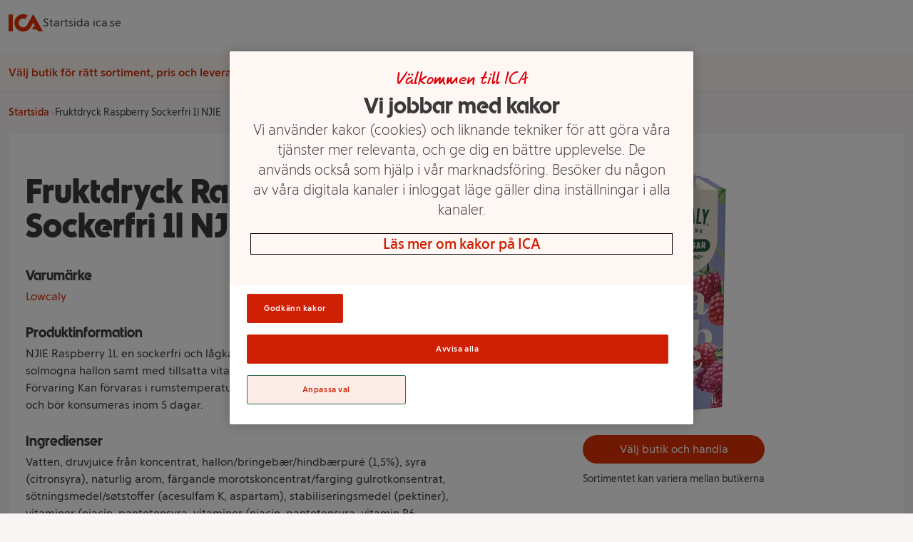

--- FILE ---
content_type: text/html
request_url: https://handla.ica.se/produkt/2038956
body_size: 55793
content:
<!DOCTYPE html><html lang="sv"> <head><meta charset="UTF-8"><meta name="viewport" content="width=device-width"><meta name="description" content="NJIE Raspberry 1L en sockerfri och lågkaloridryck med frisk och söt smak av solmogna hallon samt med tillsatta vitaminer.


Användning

Serveras kyld.


F..."><meta property="og:title" content="Fruktdryck Raspberry Sockerfri 1l NJIE | Handla mat online från din lokala ICA-butik"><meta property="og:description" content="NJIE Raspberry 1L en sockerfri och lågkaloridryck med frisk och söt smak av solmogna hallon samt med tillsatta vitaminer.


Användning

Serveras kyld.


F..."><meta property="og:url" content="https://handla.ica.se/produkt/2038956"><meta property="og:type" content="Article"><meta property="og:site_name" content="Handla mat online från din lokala ICA-butik"><meta property="og:image" content="https://assets.icanet.se/image/upload/cs_srgb/t_product_large_2x_v1/cpryuuinwpngmtoxhmic.webp"><link rel="icon" type="image/svg+xml" href="/favicon.png"><link rel="preconnect" href="https://assets.icanet.se"><link rel="preload" href="https://handla.ica.se/app/store/0.1.257617/store-selector-app.css" as="style" onload="this.onload=null;this.rel='stylesheet'"><link rel="preload" href="https://assets.icanet.se/raw/upload/fonts/ica-atoms/ICAText_Ny/ICATextNy-Regular.woff2" as="font" type="font/woff2" crossorigin><link rel="preload" href="https://assets.icanet.se/raw/upload/fonts/ica-atoms/ICARubrik_V2/ICARubrik-Bold.woff2" as="font" type="font/woff2" crossorigin><link rel="preload" href="https://assets.icanet.se/raw/upload/fonts/ica-atoms/ICAText_Ny/ICATextNy-Bold.woff2" as="font" type="font/woff2" crossorigin><link rel="preload" href="https://assets.icanet.se/raw/upload/fonts/ica-atoms/ICARubrik_V2/ICARubrik-Black.woff2" as="font" type="font/woff2" crossorigin><script>
      function OptanonWrapper() {
        window.dispatchEvent(new Event("OptanonWindowReady"))

        window.Optanon.OnConsentChanged(function() {
          window.dispatchEvent(new Event("OptanonConsentChanged"))
        })
      }
    </script><link rel="preconnect" href="https://dev.visualwebsiteoptimizer.com"><script type="text/javascript" id="vwoCode">
      let vwoReady = false
      const cookieObj = new URLSearchParams(document.cookie.replace(/; /g, "&"))

      const getCookie = (cookieName) => {
        return cookieObj.get(cookieName) || undefined
      }

      const OptanonActive = getCookie("OptanonAlertBoxClosed")

      const runVwoCode = () => {
        if (vwoReady) return
        if (!window._vwo_code) var account_id=864252, version=2.1, settings_tolerance=2000, hide_element='body', hide_element_style = 'opacity:0 !important;filter:alpha(opacity=0) !important;background:none !important;transition:none !important;', f=false,w=window,d=document,v=d.querySelector('#vwoCode'),cK='_vwo_'+account_id+'_settings',cc={};try{var c=JSON.parse(localStorage.getItem('_vwo_'+account_id+'_config'));cc=c&&typeof c==='object'?c:{}}catch(e){}var stT=cc.stT==='session'?w.sessionStorage:w.localStorage;code={nonce:v&&v.nonce,library_tolerance:function(){return typeof library_tolerance!=='undefined'?library_tolerance:undefined},settings_tolerance:function(){return cc.sT||settings_tolerance},hide_element_style:function(){return'{'+(cc.hES||hide_element_style)+'}'},hide_element:function(){if(performance.getEntriesByName('first-contentful-paint')[0]){return''}return typeof cc.hE==='string'?cc.hE:hide_element},getVersion:function(){return version},finish:function(e){if(!f){f=true;var t=d.getElementById('_vis_opt_path_hides');if(t)t.parentNode.removeChild(t);if(e)(new Image).src='https://dev.visualwebsiteoptimizer.com/ee.gif?a='+account_id+e}},finished:function(){return f},addScript:function(e){var t=d.createElement('script');t.type='text/javascript';if(e.src){t.src=e.src}else{t.text=e.text}v&&t.setAttribute('nonce',v.nonce);d.getElementsByTagName('head')[0].appendChild(t)},load:function(e,t){var n=this.getSettings(),i=d.createElement('script'),r=this;t=t||{};if(n){i.textContent=n;d.getElementsByTagName('head')[0].appendChild(i);if(!w.VWO||VWO.caE){stT.removeItem(cK);r.load(e)}}else{var o=new XMLHttpRequest;o.open('GET',e,true);o.withCredentials=!t.dSC;o.responseType=t.responseType||'text';o.onload=function(){if(t.onloadCb){return t.onloadCb(o,e)}if(o.status===200||o.status===304){_vwo_code.addScript({text:o.responseText})}else{_vwo_code.finish('&e=loading_failure:'+e)}};o.onerror=function(){if(t.onerrorCb){return t.onerrorCb(e)}_vwo_code.finish('&e=loading_failure:'+e)};o.send()}},getSettings:function(){try{var e=stT.getItem(cK);if(!e){return}e=JSON.parse(e);if(Date.now()>e.e){stT.removeItem(cK);return}return e.s}catch(e){return}},init:function(){if(d.URL.indexOf('__vwo_disable__')>-1)return;var e=this.settings_tolerance();w._vwo_settings_timer=setTimeout(function(){_vwo_code.finish();stT.removeItem(cK)},e);var t;if(this.hide_element()!=='body'){t=d.createElement('style');var n=this.hide_element(),i=n?n+this.hide_element_style():'',r=d.getElementsByTagName('head')[0];t.setAttribute('id','_vis_opt_path_hides');v&&t.setAttribute('nonce',v.nonce);t.setAttribute('type','text/css');if(t.styleSheet)t.styleSheet.cssText=i;else t.appendChild(d.createTextNode(i));r.appendChild(t)}else{t=d.getElementsByTagName('head')[0];var i=d.createElement('div');i.style.cssText='z-index: 2147483647 !important;position: fixed !important;left: 0 !important;top: 0 !important;width: 100% !important;height: 100% !important;background: white !important;display: block !important;';i.setAttribute('id','_vis_opt_path_hides');i.classList.add('_vis_hide_layer');t.parentNode.insertBefore(i,t.nextSibling)}var o=window._vis_opt_url||d.URL,s='https://dev.visualwebsiteoptimizer.com/j.php?a='+account_id+'&u='+encodeURIComponent(o)+'&vn='+version;if(w.location.search.indexOf('_vwo_xhr')!==-1){this.addScript({src:s})}else{this.load(s+'&x=true')}}};w._vwo_code=code;code.init()
        vwoReady = true
      }

      if (OptanonActive) {
        runVwoCode()
      } else {
        window.addEventListener("OptanonConsentChanged", runVwoCode)
      }
    </script><title>Fruktdryck Raspberry Sockerfri 1l NJIE | Handla mat online från din lokala ICA-butik</title><style>*,:before,:after{box-sizing:border-box;border-width:0;border-style:solid;border-color:#e5e7eb}:before,:after{--tw-content: ""}html{line-height:1.5;-webkit-text-size-adjust:100%;-moz-tab-size:4;-o-tab-size:4;tab-size:4;font-family:ICA Text Ny,ui-sans-serif,system-ui,-apple-system,BlinkMacSystemFont,Segoe UI,Roboto,Helvetica Neue,Arial,Noto Sans,sans-serif,"Apple Color Emoji","Segoe UI Emoji",Segoe UI Symbol,"Noto Color Emoji";font-feature-settings:normal}body{margin:0;line-height:inherit}hr{height:0;color:inherit;border-top-width:1px}abbr:where([title]){-webkit-text-decoration:underline dotted;text-decoration:underline dotted}h1,h2,h3,h4,h5,h6{font-size:inherit;font-weight:inherit}a{color:inherit;text-decoration:inherit}b,strong{font-weight:bolder}code,kbd,samp,pre{font-family:ui-monospace,SFMono-Regular,Menlo,Monaco,Consolas,Liberation Mono,Courier New,monospace;font-size:1em}small{font-size:80%}sub,sup{font-size:75%;line-height:0;position:relative;vertical-align:baseline}sub{bottom:-.25em}sup{top:-.5em}table{text-indent:0;border-color:inherit;border-collapse:collapse}button,input,optgroup,select,textarea{font-family:inherit;font-size:100%;font-weight:inherit;line-height:inherit;color:inherit;margin:0;padding:0}button,select{text-transform:none}button,[type=button],[type=reset],[type=submit]{-webkit-appearance:button;background-color:transparent;background-image:none}:-moz-focusring{outline:auto}:-moz-ui-invalid{box-shadow:none}progress{vertical-align:baseline}::-webkit-inner-spin-button,::-webkit-outer-spin-button{height:auto}[type=search]{-webkit-appearance:textfield;outline-offset:-2px}::-webkit-search-decoration{-webkit-appearance:none}::-webkit-file-upload-button{-webkit-appearance:button;font:inherit}summary{display:list-item}blockquote,dl,dd,h1,h2,h3,h4,h5,h6,hr,figure,p,pre{margin:0}fieldset{margin:0;padding:0}legend{padding:0}ol,ul,menu{list-style:none;margin:0;padding:0}textarea{resize:vertical}input::-moz-placeholder,textarea::-moz-placeholder{opacity:1;color:#9ca3af}input::placeholder,textarea::placeholder{opacity:1;color:#9ca3af}button,[role=button]{cursor:pointer}:disabled{cursor:default}img,svg,video,canvas,audio,iframe,embed,object{display:block;vertical-align:middle}img,video{max-width:100%;height:auto}[hidden]{display:none}*,:before,:after{--tw-border-spacing-x: 0;--tw-border-spacing-y: 0;--tw-translate-x: 0;--tw-translate-y: 0;--tw-rotate: 0;--tw-skew-x: 0;--tw-skew-y: 0;--tw-scale-x: 1;--tw-scale-y: 1;--tw-pan-x: ;--tw-pan-y: ;--tw-pinch-zoom: ;--tw-scroll-snap-strictness: proximity;--tw-ordinal: ;--tw-slashed-zero: ;--tw-numeric-figure: ;--tw-numeric-spacing: ;--tw-numeric-fraction: ;--tw-ring-inset: ;--tw-ring-offset-width: 0px;--tw-ring-offset-color: #fff;--tw-ring-color: rgb(59 130 246 / .5);--tw-ring-offset-shadow: 0 0 #0000;--tw-ring-shadow: 0 0 #0000;--tw-shadow: 0 0 #0000;--tw-shadow-colored: 0 0 #0000;--tw-blur: ;--tw-brightness: ;--tw-contrast: ;--tw-grayscale: ;--tw-hue-rotate: ;--tw-invert: ;--tw-saturate: ;--tw-sepia: ;--tw-drop-shadow: ;--tw-backdrop-blur: ;--tw-backdrop-brightness: ;--tw-backdrop-contrast: ;--tw-backdrop-grayscale: ;--tw-backdrop-hue-rotate: ;--tw-backdrop-invert: ;--tw-backdrop-opacity: ;--tw-backdrop-saturate: ;--tw-backdrop-sepia: }::backdrop{--tw-border-spacing-x: 0;--tw-border-spacing-y: 0;--tw-translate-x: 0;--tw-translate-y: 0;--tw-rotate: 0;--tw-skew-x: 0;--tw-skew-y: 0;--tw-scale-x: 1;--tw-scale-y: 1;--tw-pan-x: ;--tw-pan-y: ;--tw-pinch-zoom: ;--tw-scroll-snap-strictness: proximity;--tw-ordinal: ;--tw-slashed-zero: ;--tw-numeric-figure: ;--tw-numeric-spacing: ;--tw-numeric-fraction: ;--tw-ring-inset: ;--tw-ring-offset-width: 0px;--tw-ring-offset-color: #fff;--tw-ring-color: rgb(59 130 246 / .5);--tw-ring-offset-shadow: 0 0 #0000;--tw-ring-shadow: 0 0 #0000;--tw-shadow: 0 0 #0000;--tw-shadow-colored: 0 0 #0000;--tw-blur: ;--tw-brightness: ;--tw-contrast: ;--tw-grayscale: ;--tw-hue-rotate: ;--tw-invert: ;--tw-saturate: ;--tw-sepia: ;--tw-drop-shadow: ;--tw-backdrop-blur: ;--tw-backdrop-brightness: ;--tw-backdrop-contrast: ;--tw-backdrop-grayscale: ;--tw-backdrop-hue-rotate: ;--tw-backdrop-invert: ;--tw-backdrop-opacity: ;--tw-backdrop-saturate: ;--tw-backdrop-sepia: }.container{width:100%}@media(min-width:640px){.container{max-width:640px}}@media(min-width:768px){.container{max-width:768px}}@media(min-width:1024px){.container{max-width:1024px}}@media(min-width:1280px){.container{max-width:1280px}}@media(min-width:1536px){.container{max-width:1536px}}.static{position:static}.fixed{position:fixed}.absolute{position:absolute}.relative{position:relative}.sticky{position:sticky}.inset-0{inset:0}.-top-2{top:-.5rem}.bottom-0{bottom:0}.left-0{left:0}.right-3{right:.75rem}.top-0{top:0}.top-full{top:100%}.z-10{z-index:10}.z-\[4\]{z-index:4}.order-1{order:1}.order-2{order:2}.col-span-12{grid-column:span 12 / span 12}.col-span-4{grid-column:span 4 / span 4}.mx-auto{margin-left:auto;margin-right:auto}.mb-0{margin-bottom:0}.mb-0\.5{margin-bottom:.125rem}.mb-1{margin-bottom:.25rem}.mb-1\.5{margin-bottom:.375rem}.mb-2{margin-bottom:.5rem}.mb-3{margin-bottom:.75rem}.mb-4{margin-bottom:1rem}.mb-5{margin-bottom:1.25rem}.mb-6{margin-bottom:1.5rem}.ml-2{margin-left:.5rem}.mt-0{margin-top:0}.mt-0\.5{margin-top:.125rem}.mt-2{margin-top:.5rem}.mt-3{margin-top:.75rem}.block{display:block}.inline-block{display:inline-block}.flex{display:flex}.inline-flex{display:inline-flex}.grid{display:grid}.hidden{display:none}.h-12{height:3rem}.h-2{height:.5rem}.h-3{height:.75rem}.h-4{height:1rem}.h-5{height:1.25rem}.h-8{height:2rem}.h-\[52px\]{height:52px}.h-\[70px\]{height:70px}.h-full{height:100%}.max-h-80{max-height:20rem}.min-h-\[4\.5rem\]{min-height:4.5rem}.min-h-\[7rem\]{min-height:7rem}.w-12{width:3rem}.w-2{width:.5rem}.w-4{width:1rem}.w-5{width:1.25rem}.w-8{width:2rem}.w-\[60\%\]{width:60%}.w-\[70px\]{width:70px}.w-full{width:100%}.min-w-\[100px\]{min-width:100px}.min-w-\[50\%\]{min-width:50%}.max-w-\[115px\]{max-width:115px}.max-w-\[240px\]{max-width:240px}.max-w-xl{max-width:36rem}.rotate-90{--tw-rotate: 90deg;transform:translate(var(--tw-translate-x),var(--tw-translate-y)) rotate(var(--tw-rotate)) skew(var(--tw-skew-x)) skewY(var(--tw-skew-y)) scaleX(var(--tw-scale-x)) scaleY(var(--tw-scale-y))}.transform{transform:translate(var(--tw-translate-x),var(--tw-translate-y)) rotate(var(--tw-rotate)) skew(var(--tw-skew-x)) skewY(var(--tw-skew-y)) scaleX(var(--tw-scale-x)) scaleY(var(--tw-scale-y))}.cursor-pointer{cursor:pointer}.resize{resize:both}.grid-cols-10{grid-template-columns:repeat(10,minmax(0,1fr))}.grid-cols-12{grid-template-columns:repeat(12,minmax(0,1fr))}.grid-cols-2{grid-template-columns:repeat(2,minmax(0,1fr))}.flex-col{flex-direction:column}.flex-wrap{flex-wrap:wrap}.flex-nowrap{flex-wrap:nowrap}.items-center{align-items:center}.justify-start{justify-content:flex-start}.justify-end{justify-content:flex-end}.justify-center{justify-content:center}.justify-between{justify-content:space-between}.gap-1{gap:.25rem}.gap-2{gap:.5rem}.gap-3{gap:.75rem}.gap-4{gap:1rem}.gap-8{gap:2rem}.self-stretch{align-self:stretch}.overflow-hidden{overflow:hidden}.overflow-y-scroll{overflow-y:scroll}.truncate{overflow:hidden;text-overflow:ellipsis;white-space:nowrap}.whitespace-nowrap{white-space:nowrap}.break-words{overflow-wrap:break-word}.rounded{border-radius:.25rem}.rounded-2xl{border-radius:1rem}.rounded-full{border-radius:9999px}.rounded-md{border-radius:.375rem}.border{border-width:1px}.border-b{border-bottom-width:1px}.bg-black\/60{background-color:#0009}.bg-ica-brown-lightest{--tw-bg-opacity: 1;background-color:rgb(249 245 245 / var(--tw-bg-opacity))}.bg-ica-orange-lightest{--tw-bg-opacity: 1;background-color:rgb(254 247 243 / var(--tw-bg-opacity))}.bg-ica-pink-light{--tw-bg-opacity: 1;background-color:rgb(252 236 231 / var(--tw-bg-opacity))}.bg-ica-red{--tw-bg-opacity: 1;background-color:rgb(225 50 5 / var(--tw-bg-opacity))}.bg-slate-50{--tw-bg-opacity: 1;background-color:rgb(248 250 252 / var(--tw-bg-opacity))}.bg-white{--tw-bg-opacity: 1;background-color:rgb(255 255 255 / var(--tw-bg-opacity))}.bg-kvantum-pattern{background-image:url(https://assets.icanet.se/image/upload/v1686830732/frontend-common/StoreHeader-Pattern-Kvantum-L-XL.webp)}.bg-maxi-pattern{background-image:url(https://assets.icanet.se/image/upload/v1686830733/frontend-common/StoreHeader-Pattern-Maxi-L-XL.webp)}.bg-nara-pattern{background-image:url(https://assets.icanet.se/image/upload/v1686830732/frontend-common/StoreHeader-Pattern-Nara-L-XL.webp)}.bg-supermarket-pattern{background-image:url(https://assets.icanet.se/image/upload/v1686830732/frontend-common/StoreHeader-Pattern-Supermarket-L-XL.webp)}.bg-\[auto_12px\]{background-size:auto 12px}.bg-cover{background-size:cover}.bg-no-repeat{background-repeat:no-repeat}.object-fill{-o-object-fit:fill;object-fit:fill}.p-2{padding:.5rem}.p-3{padding:.75rem}.p-6{padding:1.5rem}.px-1{padding-left:.25rem;padding-right:.25rem}.px-3{padding-left:.75rem;padding-right:.75rem}.px-4{padding-left:1rem;padding-right:1rem}.px-6{padding-left:1.5rem;padding-right:1.5rem}.py-1{padding-top:.25rem;padding-bottom:.25rem}.py-1\.5{padding-top:.375rem;padding-bottom:.375rem}.py-2{padding-top:.5rem;padding-bottom:.5rem}.py-3{padding-top:.75rem;padding-bottom:.75rem}.py-5{padding-top:1.25rem;padding-bottom:1.25rem}.py-6{padding-top:1.5rem;padding-bottom:1.5rem}.py-8{padding-top:2rem;padding-bottom:2rem}.pb-4{padding-bottom:1rem}.pb-6{padding-bottom:1.5rem}.pt-2{padding-top:.5rem}.pt-6{padding-top:1.5rem}.text-center{text-align:center}.text-right{text-align:right}.font-hand{font-family:ICA Hand}.font-rubrik{font-family:ICA Rubrik}.text-2xl{font-size:1.5rem;line-height:2rem}.text-4xl{font-size:2.25rem;line-height:2.5rem}.text-5xl{font-size:3rem;line-height:1}.text-sm{font-size:.875rem;line-height:1.25rem}.text-xl{font-size:1.25rem;line-height:1.75rem}.text-xs{font-size:.75rem;line-height:1rem}.font-black{font-weight:900}.font-bold{font-weight:700}.font-light{font-weight:300}.font-medium{font-weight:500}.font-semibold{font-weight:600}.uppercase{text-transform:uppercase}.not-italic{font-style:normal}.text-black\/75{color:#000000bf}.text-gray-800{--tw-text-opacity: 1;color:rgb(31 41 55 / var(--tw-text-opacity))}.text-ica-brown-dark{--tw-text-opacity: 1;color:rgb(89 61 50 / var(--tw-text-opacity))}.text-ica-red-text{--tw-text-opacity: 1;color:rgb(207 46 5 / var(--tw-text-opacity))}.text-ica-text{--tw-text-opacity: 1;color:rgb(58 58 58 / var(--tw-text-opacity))}.text-white{--tw-text-opacity: 1;color:rgb(255 255 255 / var(--tw-text-opacity))}.shadow-sm{--tw-shadow: 0 1px 2px 0 rgb(0 0 0 / .05);--tw-shadow-colored: 0 1px 2px 0 var(--tw-shadow-color);box-shadow:var(--tw-ring-offset-shadow, 0 0 #0000),var(--tw-ring-shadow, 0 0 #0000),var(--tw-shadow)}.shadow-slate-200{--tw-shadow-color: #e2e8f0;--tw-shadow: var(--tw-shadow-colored)}.filter{filter:var(--tw-blur) var(--tw-brightness) var(--tw-contrast) var(--tw-grayscale) var(--tw-hue-rotate) var(--tw-invert) var(--tw-saturate) var(--tw-sepia) var(--tw-drop-shadow)}.transition-colors{transition-property:color,background-color,border-color,outline-color,text-decoration-color,fill,stroke;transition-timing-function:cubic-bezier(.4,0,.2,1);transition-duration:.15s}.transition-shadow{transition-property:box-shadow;transition-timing-function:cubic-bezier(.4,0,.2,1);transition-duration:.15s}.last\:mb-0:last-child{margin-bottom:0}.hover\:bg-ica-red:hover{--tw-bg-opacity: 1;background-color:rgb(225 50 5 / var(--tw-bg-opacity))}.hover\:text-white:hover{--tw-text-opacity: 1;color:rgb(255 255 255 / var(--tw-text-opacity))}.hover\:underline:hover{text-decoration-line:underline}.hover\:shadow-slate-300:hover{--tw-shadow-color: #cbd5e1;--tw-shadow: var(--tw-shadow-colored)}@media(min-width:640px){.sm\:col-span-8{grid-column:span 8 / span 8}.sm\:block{display:block}.sm\:hidden{display:none}.sm\:text-sm{font-size:.875rem;line-height:1.25rem}}@media(min-width:768px){.md\:order-1{order:1}.md\:order-2{order:2}.md\:col-span-3{grid-column:span 3 / span 3}.md\:col-span-4{grid-column:span 4 / span 4}.md\:col-span-6{grid-column:span 6 / span 6}.md\:col-span-9{grid-column:span 9 / span 9}.md\:mb-0{margin-bottom:0}.md\:grid{display:grid}.md\:min-h-\[3\.25rem\]{min-height:3.25rem}.md\:w-60{width:15rem}.md\:grid-cols-3{grid-template-columns:repeat(3,minmax(0,1fr))}.md\:flex-row{flex-direction:row}.md\:justify-start{justify-content:flex-start}.md\:text-left{text-align:left}}@media(min-width:1024px){.lg\:mb-6{margin-bottom:1.5rem}.lg\:flex{display:flex}.lg\:aspect-\[48\/11\]{aspect-ratio:48/11}.lg\:max-w-\[60\%\]{max-width:60%}.lg\:grid-cols-4{grid-template-columns:repeat(4,minmax(0,1fr))}.lg\:p-16{padding:4rem}.lg\:text-2xl{font-size:1.5rem;line-height:2rem}.lg\:text-6xl{font-size:3.75rem;line-height:1}}@media(min-width:1280px){.xl\:col-span-10{grid-column:span 10 / span 10}.xl\:col-span-2{grid-column:span 2 / span 2}.xl\:grid-cols-5{grid-template-columns:repeat(5,minmax(0,1fr))}}
@font-face{font-family:ICA Rubrik;src:url(https://assets.icanet.se/raw/upload/fonts/ica-atoms/ICARubrik_V2/ICARubrik-Regular.woff2) format("woff2"),url(https://assets.icanet.se/raw/upload/fonts/ica-atoms/ICARubrik_V2/ICARubrik-Regular.woff) format("woff");font-weight:400;font-style:normal;font-display:swap}@font-face{font-family:ICARubrik;src:url(https://assets.icanet.se/raw/upload/fonts/ica-atoms/ICARubrik_V2/ICARubrik-Regular.woff2) format("woff2"),url(https://assets.icanet.se/raw/upload/fonts/ica-atoms/ICARubrik_V2/ICARubrik-Regular.woff) format("woff");font-weight:400;font-style:normal;font-display:swap}@font-face{font-family:ICA Rubrik;src:url(https://assets.icanet.se/raw/upload/fonts/ica-atoms/ICARubrik_V2/ICARubrik-Bold.woff2) format("woff2"),url(https://assets.icanet.se/raw/upload/fonts/ica-atoms/ICARubrik_V2/ICARubrik-Bold.woff) format("woff");font-weight:700;font-style:normal;font-display:swap}@font-face{font-family:ICARubrik;src:url(https://assets.icanet.se/raw/upload/fonts/ica-atoms/ICARubrik_V2/ICARubrik-Bold.woff2) format("woff2"),url(https://assets.icanet.se/raw/upload/fonts/ica-atoms/ICARubrik_V2/ICARubrik-Bold.woff) format("woff");font-weight:700;font-style:normal;font-display:swap}@font-face{font-family:ICA Rubrik;src:url(https://assets.icanet.se/raw/upload/fonts/ica-atoms/ICARubrik_V2/ICARubrik-Light.woff2) format("woff2"),url(https://assets.icanet.se/raw/upload/fonts/ica-atoms/ICARubrik_V2/ICARubrik-Light.woff) format("woff");font-weight:300;font-style:normal;font-display:swap}@font-face{font-family:ICARubrik;src:url(https://assets.icanet.se/raw/upload/fonts/ica-atoms/ICARubrik_V2/ICARubrik-Light.woff2) format("woff2"),url(https://assets.icanet.se/raw/upload/fonts/ica-atoms/ICARubrik_V2/ICARubrik-Light.woff) format("woff");font-weight:300;font-style:normal;font-display:swap}@font-face{font-family:ICA Rubrik;src:url(https://assets.icanet.se/raw/upload/fonts/ica-atoms/ICARubrik_V2/ICARubrik-Medium.woff2) format("woff2"),url(https://assets.icanet.se/raw/upload/fonts/ica-atoms/ICARubrik_V2/ICARubrik-Medium.woff) format("woff");font-weight:500;font-style:normal;font-display:swap}@font-face{font-family:ICARubrik;src:url(https://assets.icanet.se/raw/upload/fonts/ica-atoms/ICARubrik_V2/ICARubrik-Medium.woff2) format("woff2"),url(https://assets.icanet.se/raw/upload/fonts/ica-atoms/ICARubrik_V2/ICARubrik-Medium.woff) format("woff");font-weight:500;font-style:normal;font-display:swap}@font-face{font-family:ICA Rubrik;src:url(https://assets.icanet.se/raw/upload/fonts/ica-atoms/ICARubrik_V2/ICARubrik-Black.woff2) format("woff2"),url(https://assets.icanet.se/raw/upload/fonts/ica-atoms/ICARubrik_V2/ICARubrik-Black.woff) format("woff");font-weight:900;font-style:normal;font-display:swap}@font-face{font-family:ICARubrik;src:url(https://assets.icanet.se/raw/upload/fonts/ica-atoms/ICARubrik_V2/ICARubrik-Black.woff2) format("woff2"),url(https://assets.icanet.se/raw/upload/fonts/ica-atoms/ICARubrik_V2/ICARubrik-Black.woff) format("woff");font-weight:900;font-style:normal;font-display:swap}@font-face{font-family:ICA Text Ny;src:url(https://assets.icanet.se/raw/upload/fonts/ica-atoms/ICAText_Ny/ICATextNy-Regular.woff2) format("woff2"),url(https://assets.icanet.se/raw/upload/fonts/ica-atoms/ICAText_Ny/ICATextNy-Regular.woff) format("woff");font-weight:400;font-style:normal;font-display:swap}@font-face{font-family:ICATextNy;src:url(https://assets.icanet.se/raw/upload/fonts/ica-atoms/ICAText_Ny/ICATextNy-Regular.woff2) format("woff2"),url(https://assets.icanet.se/raw/upload/fonts/ica-atoms/ICAText_Ny/ICATextNy-Regular.woff) format("woff");font-weight:400;font-style:normal;font-display:swap}@font-face{font-family:ICA Text Ny;src:url(https://assets.icanet.se/raw/upload/fonts/ica-atoms/ICAText_Ny/ICATextNy-Bold.woff2) format("woff2"),url(https://assets.icanet.se/raw/upload/fonts/ica-atoms/ICAText_Ny/ICATextNy-Bold.woff) format("woff");font-weight:700;font-style:normal;font-display:swap}@font-face{font-family:ICATextNy;src:url(https://assets.icanet.se/raw/upload/fonts/ica-atoms/ICAText_Ny/ICATextNy-Bold.woff2) format("woff2"),url(https://assets.icanet.se/raw/upload/fonts/ica-atoms/ICAText_Ny/ICATextNy-Bold.woff) format("woff");font-weight:700;font-style:normal;font-display:swap}@font-face{font-family:ICA Text Ny;src:url(https://assets.icanet.se/raw/upload/fonts/ica-atoms/ICAText_Ny/ICATextNy-Light.woff2) format("woff2"),url(https://assets.icanet.se/raw/upload/fonts/ica-atoms/ICAText_Ny/ICATextNy-Light.woff) format("woff");font-weight:300;font-style:normal;font-display:swap}@font-face{font-family:ICATextNy;src:url(https://assets.icanet.se/raw/upload/fonts/ica-atoms/ICAText_Ny/ICATextNy-Light.woff2) format("woff2"),url(https://assets.icanet.se/raw/upload/fonts/ica-atoms/ICAText_Ny/ICATextNy-Light.woff) format("woff");font-weight:300;font-style:normal;font-display:swap}@font-face{font-family:ICA Text Ny;src:url(https://assets.icanet.se/raw/upload/fonts/ica-atoms/ICAText_Ny/ICATextNy-Black.woff2) format("woff2"),url(https://assets.icanet.se/raw/upload/fonts/ica-atoms/ICAText_Ny/ICATextNy-Black.woff) format("woff");font-weight:900;font-style:normal;font-display:swap}@font-face{font-family:ICATextNy;src:url(https://assets.icanet.se/raw/upload/fonts/ica-atoms/ICAText_Ny/ICATextNy-Black.woff2) format("woff2"),url(https://assets.icanet.se/raw/upload/fonts/ica-atoms/ICAText_Ny/ICATextNy-Black.woff) format("woff");font-weight:900;font-style:normal;font-display:swap}@font-face{font-family:ICA Siffror;src:url(https://assets.icanet.se/raw/upload/fonts/ica-atoms/ICAText_Ny/ICATextNy-Siffror.woff2) format("woff2"),url(https://assets.icanet.se/raw/upload/fonts/ica-atoms/ICAText_Ny/ICATextNy-Siffror.woff) format("woff");font-weight:400;font-style:normal;font-display:swap}@font-face{font-family:ICASiffror;src:url(https://assets.icanet.se/raw/upload/fonts/ica-atoms/ICAText_Ny/ICATextNy-Siffror.woff2) format("woff2"),url(https://assets.icanet.se/raw/upload/fonts/ica-atoms/ICAText_Ny/ICATextNy-Siffror.woff) format("woff");font-weight:400;font-style:normal;font-display:swap}@font-face{font-family:ICA Hand;src:url(https://assets.icanet.se/raw/upload/fonts/ica-atoms/ICAHand/ICAHand-regular.woff2) format("woff2"),url(https://assets.icanet.se/raw/upload/fonts/ica-atoms/ICAHand/ICAHand-regular.woff) format("woff");font-weight:400;font-style:normal;font-display:swap}@font-face{font-family:ICAHand;src:url(https://assets.icanet.se/raw/upload/fonts/ica-atoms/ICAHand/ICAHand-regular.woff2) format("woff2"),url(https://assets.icanet.se/raw/upload/fonts/ica-atoms/ICAHand/ICAHand-regular.woff) format("woff");font-weight:400;font-style:normal;font-display:swap}@font-face{font-family:ICA Pensel;src:url(https://assets.icanet.se/raw/upload/fonts/ica-atoms/ICAPensel/ICAPensel-Regular.woff2) format("woff2"),url(https://assets.icanet.se/raw/upload/fonts/ica-atoms/ICAPensel/ICAPensel-Regular.woff) format("woff");font-weight:400;font-style:normal;font-display:swap}@font-face{font-family:ICAPensel;src:url(https://assets.icanet.se/raw/upload/fonts/ica-atoms/ICAPensel/ICAPensel-Regular.woff2) format("woff2"),url(https://assets.icanet.se/raw/upload/fonts/ica-atoms/ICAPensel/ICAPensel-Regular.woff) format("woff");font-weight:400;font-style:normal;font-display:swap}h1,h2,h3{font-family:ICA Rubrik}
</style></head> <body class="bg-ica-brown-lightest text-ica-text"> <div id="page-content"> <header class="bg-white shadow-sm mb-5 sticky z-10 top-0 w-full"> <div class="container mx-auto px-3 flex items-center gap-8 py-2"> <a href="/" title="Till startsidan" aria-label="Till startsidan"> <svg class="w-12 h-12" fill="#e13205" viewBox="0 7.769999980926514 32 16.44900131225586"><path d="M0 8.208h3.986v15.726H0V8.208m23.042-.438L32 23.934h-4.534l-.986-1.752h-4.512l1.577-2.848h1.358l-1.862-3.373-1.949 3.504a13.904 13.904 0 0 1-.92 1.446 8.172 8.172 0 0 1-6.571 3.308c-4.49 0-8.148-3.658-8.148-8.148s3.658-8.148 8.148-8.148c1.533 0 2.913.416 4.118 1.117l-1.927 3.482a4.265 4.265 0 0 0-2.19-.613c-2.3 0-4.161 1.862-4.161 4.162s1.862 4.162 4.161 4.162c1.249 0 2.278-.526 3.023-1.292.328-.329.701-.876.81-1.073l5.607-10.097"></path></svg> </a> <a rel="noopener" href="https://www.ica.se">Startsida ica.se</a> </div> <div id="profile-pattern" class="h-3 w-full bg-[auto_12px]"></div> <div class="bg-ica-orange-lightest"> <div class="container mx-auto px-3 min-h-[7rem] md:min-h-[3.25rem] flex items-center justify-center md:justify-start relative"> <div class="no-store justify-center items-center py-3 gap-3 hidden flex-col md:flex-row"> <p class="text-ica-red-text font-semibold text-center md:text-left">
Välj butik för rätt sortiment, pris och leveransalternativ
</p> <button class="store-selector-choose-store bg-ica-pink-light text-ica-red-text text-sm font-medium px-4 py-1 rounded-full">Välj butik</button> </div> <div class="store hidden items-center py-3 gap-3 flex-col md:flex-row"> <p class="font-rubrik font-bold text-xl text-ica-red-text store-name"></p> <div class="flex gap-3"> <button class="goto-store bg-ica-red text-white text-sm font-medium px-4 py-1 rounded-full">
Till butikens e-handel
</button> <button class="switch-store bg-ica-pink-light text-ica-red-text text-sm font-medium px-4 py-1 rounded-full">Eller byt butik</button> </div> </div> <div class="bg-white shadow-sm rounded-md h-[52px] overflow-hidden hidden items-center justify-center absolute -top-2 right-3 px-1" id="profile-icon"> <svg xmlns="http://www.w3.org/2000/svg" width="96" height="96" viewBox="0 0 96 96" aria-hidden="true" id="maxi-icon" class="w-[70px] h-[70px] hidden"> <g fill="none" fill-rule="evenodd"> <path fill="#1D1D1B" d="m51.708 62.053 2.098-5.644h1.263l2.096 5.716h-1.28l-.423-1.272h-2.093l-.44 1.272h-2.293v-4.05h-.015l-1.274 4.05h-.882l-1.275-4.01h-.014v4.01h-1.07V56.41h1.609l1.217 3.93h.013l1.152-3.93h1.61v5.643zM27.49 60.228c0 .761.58 1.057 1.24 1.057.43 0 1.09-.128 1.09-.711 0-.619-.84-.722-1.663-.946-.832-.225-1.671-.552-1.671-1.626 0-1.169 1.082-1.729 2.095-1.729 1.168 0 2.242.522 2.242 1.842h-1.19c-.04-.688-.519-.866-1.107-.866-.393 0-.848.17-.848.65 0 .44.266.497 1.672.864.407.105 1.663.368 1.663 1.666 0 1.047-.808 1.832-2.33 1.832-1.24 0-2.402-.625-2.385-2.033h1.192zm4.981-2.762h-1.679V56.41h4.59v1.056h-1.679v4.66h-1.232v-4.66zm5.2-1.192c1.734 0 2.753 1.32 2.753 3.019 0 1.647-1.019 2.967-2.753 2.967-1.734 0-2.753-1.32-2.753-2.967 0-1.7 1.02-3.02 2.753-3.02zm0 4.93c1.107 0 1.523-.96 1.523-1.911 0-1.001-.416-1.964-1.523-1.964s-1.523.963-1.523 1.964c0 .95.416 1.911 1.523 1.911zm3.2-4.794h3.02c1.004 0 1.64.713 1.64 1.576 0 .673-.267 1.178-.887 1.434v.015c.605.16.778.762.816 1.337.023.36.015 1.032.236 1.353h-1.233c-.148-.359-.133-.912-.195-1.368-.086-.6-.314-.864-.934-.864h-1.232v2.232H40.87V56.41zm1.231 2.587h1.35c.549 0 .848-.241.848-.818 0-.552-.3-.793-.848-.793h-1.35v1.61zm11.586.918h1.452l-.707-2.096h-.016l-.729 2.096zm3.569-3.505h3.019c1.006 0 1.64.713 1.64 1.576 0 .673-.269 1.178-.887 1.434v.015c.605.16.778.762.816 1.337.023.36.015 1.032.235 1.353h-1.23c-.15-.359-.135-.912-.197-1.368-.086-.6-.314-.864-.934-.864h-1.23v2.232h-1.232V56.41zm1.232 2.587h1.348c.55 0 .846-.241.846-.818 0-.552-.296-.793-.846-.793H58.49v1.61zm3.842-2.587h1.232v2.37l2.19-2.37h1.536l-2.188 2.257 2.399 3.458h-1.543l-1.689-2.568-.705.728v1.84h-1.232V56.41zm5.262 0h1.199l2.29 3.833h.014V56.41h1.13v5.715h-1.205l-2.284-3.827h-.015v3.827h-1.129V56.41zm7.003 0h1.263l2.096 5.715h-1.28l-.423-1.272H74.16l-.44 1.272h-1.25l2.127-5.716zm-.117 3.505h1.452l-.707-2.096h-.015l-.73 2.096zm3.557-3.506h2.367c1.423 0 2.49.93 2.49 2.826 0 1.658-.815 2.89-2.49 2.89h-2.367v-5.716zm1.206 4.66h1.076c.7 0 1.37-.449 1.37-1.712 0-1.154-.386-1.89-1.584-1.89h-.862v3.602z"></path> <path fill="#E3000B" d="m49.845 48.801-3.598-.001s-.377 1.406 1.95-4.937c0 0 1.959 5.863 1.648 4.938zm-6.063-11.467h8.78l5.758 17.284 4.664-8.779-4.663-8.505h6.31c.888 1.488.752 1.262 1.643 2.702 0 0-.412.81 1.65-2.702h6.035l-4.664 8.505 4.827 8.78h-6.34c.138.388 0 0-1.397-2.744-.728 1.142-.425.767-1.62 2.743H51.873s.136.32-.823-2.457l-5.896-.012c-.823 2.47-.768 2.085-.823 2.47h-6.483l5.934-17.285zM13.001 33h9.327l2.695 11.72L27.788 33h9.08v21.672h-6.31l-.014-13.485-3.002 13.485h-4.94l-3.319-13.621.03 13.621H13V33zm63.508 21.616V37.334h6.31v17.282h-6.31zM13 61.977V56.24h1.345v5.738H13zm8.383-2.825-.74 1.21s-.894 1.772-2.643 1.772c-1.435.007-3.049-1.052-3.049-3.115 0-2.062 2.489-3.541 4.483-2.466l-.74 1.234c-1.278-.742-2.576.547-2.242 1.792.238.878 1.704 1.928 2.781.27l2.175-3.61 3.115 5.784h-1.615l-.336-.629h-1.638l.54-1.009h.56l-.65-1.232z"></path> </g> </svg> <svg xmlns="http://www.w3.org/2000/svg" width="96" height="96" viewBox="0 0 96 96" aria-hidden="true" id="supermarket-icon" class="w-[70px] h-[70px] hidden"><path fill="#E3000B" fill-rule="evenodd" d="M9.81 54.9c-.65 0-.93.25-.93.6 0 .32.18.47.71.56l.88.13a3.3 3.3 0 0 1 2.87 3.38c0 3.21-2.41 4.74-5.7 4.74-1.76 0-3.38-.5-4.64-1.38l1.76-3.3.2.18c.67.62 1.51.96 2.5.96.75 0 1.25-.14 1.25-.57 0-.4-.22-.57-.86-.7L7 59.36c-1.5-.29-2.8-1.52-2.8-3.2 0-2.92 2.16-4.67 5.88-4.67a7.4 7.4 0 0 1 3.8 1.08l-1.72 3.26a3.77 3.77 0 0 0-2.35-.92zm10.27 1.66h3.48l-.67 4.22c-.53 2.63-2.35 3.55-4.83 3.53-2.19-.02-4.1-1.16-3.72-3.53l.67-4.22h3.42l-.61 3.86c-.07.43 0 .8.6.84.58.03.87-.25.97-.84l.69-3.86zm10.01-.23c2.23 0 3.47 1.86 3.14 4-.35 2.15-2.16 3.95-4.37 3.95-.86 0-1.7-.3-2.16-.96L26.1 67h-2.88l1.66-10.43h2.88l-.14.85h.03a3.14 3.14 0 0 1 2.43-1.1zm.3 3.98c.14-.9-.34-1.65-1.39-1.65-1.04 0-1.77.75-1.9 1.65-.15.93.34 1.64 1.39 1.64 1.04 0 1.76-.71 1.9-1.64zm8.45-3.98c2.59 0 3.83 1.6 3.43 4.14l-.04.28h-5.65c-.17 1.07.38 1.66 1.47 1.66.57 0 1.12-.16 1.49-.66h2.4c-.7 1.77-2.47 2.53-4.17 2.53-2.48 0-4.1-1.4-3.7-3.97a4.6 4.6 0 0 1 4.77-3.98zm-2.07 3.06h3.36c-.02-.81-.65-1.35-1.43-1.35-.85 0-1.62.47-1.93 1.35zm11.15-2.97c.3 0 .58.08.84.18l-.83 1.96a1.24 1.24 0 0 0-.6-.12c-1.39 0-1.76 1.19-1.96 2.28l-.52 3.32h-2.2l1.17-7.38h2.2l-.14.89h.03a2.29 2.29 0 0 1 2-1.13zm10.05-.07c1.73-.04 2.14 1.37 1.92 3.05l-.74 4.63h-2.1l.61-3.9c.12-.73.31-1.96-.7-2-1.16-.04-1.35 1.39-1.48 2.25l-.6 3.65h-2.12l.6-3.77c.1-.73.45-2.1-.65-2.13-1.16-.03-1.4 1.36-1.56 2.25l-.58 3.65H48.5l1.19-7.43h2.07l-.14.79h.04a2.52 2.52 0 0 1 2-1.04c.93 0 1.6.38 1.96 1.17a3.16 3.16 0 0 1 2.35-1.17zm9.27 1.5.2-1.24h1.8l-1.18 7.42h-1.8l.18-1.15h-.03a3.33 3.33 0 0 1-2.74 1.37c-2.27 0-3.26-1.85-2.92-3.97.32-2.03 1.75-3.86 4.02-3.88 1.1 0 1.99.56 2.44 1.45h.03zm-.73 2.52c.18-1.14-.37-2.11-1.61-2.11-1.2 0-2.07 1.02-2.24 2.11-.18 1.11.33 2.14 1.55 2.14 1.26 0 2.1-.98 2.3-2.14zm7.94-3.98c.4 0 .8.14 1.11.37l-.7 1.64a2.25 2.25 0 0 0-1.09-.26c-1.39 0-1.84 1.04-2.03 2.25l-.58 3.64h-1.63l1.18-7.42h1.62l-.17 1.02h.04c.49-.87 1.3-1.24 2.25-1.24zm8.06.15-3.44 2.9 2.97 4.6h-1.73l-2.38-3.67-.87.75-.43 2.92h-1.4l1.98-12.56h1.37l-1.24 7.83 3.24-2.77h1.93zm3.98-.17c2.38 0 3.21 1.74 2.87 3.93l-.08.3h-5.76c-.32 1.54.42 2.5 1.99 2.46 1.1-.02 1.84-.59 2.52-1.47l1.02.62a4.39 4.39 0 0 1-3.78 2.02c-2.28-.03-3.4-1.7-3.05-3.88.36-2.27 1.87-3.98 4.27-3.98zm-2.68 3.08h4.41c.02-1.21-.32-1.95-1.87-1.95-1.29 0-2.2.9-2.54 1.95zm8.65-2.91h1.41l-.2 1.08h-1.4l-1 6.42h-1.1l1.01-6.42h-.82l.18-1.08h.82l.48-2.87h1.08l-.46 2.87zm-24.64-5.15h-6.28l-1.37-2.42h-6.25l2.18-3.95H58l-2.58-4.67-2.7 4.85c-.43.76-.85 1.43-1.28 2a11.3 11.3 0 0 1-20.4-6.7 11.3 11.3 0 0 1 17-9.74l-2.67 4.82a5.76 5.76 0 1 0 1.15 8.9c.46-.46.98-1.22 1.13-1.5L55.4 29l12.4 22.4zm-44.33 0V29.61H29v21.78h-5.52z"></path></svg> <svg xmlns="http://www.w3.org/2000/svg" width="96" height="96" viewBox="0 0 96 96" aria-hidden="true" id="kvantum-icon" class="w-[70px] h-[70px] hidden"><path fill="#E3000B" fill-rule="evenodd" d="M83 65.11C83 66.7 81.707 68 80.125 68h-64.25C14.293 68 13 66.7 13 65.11v-9.514a2.89 2.89 0 0 1 2.875-2.889h64.25c1.582 0 2.875 1.3 2.875 2.89v9.514zm-65.883-9.163v8.146h2.16v-3.7h.023l2.52 3.7h2.754l-3.229-4.353 2.995-3.793h-2.6l-2.44 3.326h-.023v-3.326h-2.16zm8.211 0 2.719 8.146h2.67l2.718-8.146h-2.05l-2.003 6.198-2.004-6.198h-2.05zm7.608 8.147h2.195l.638-1.739h3.012l.636 1.739h2.369l-3.124-8.147h-2.648l-3.078 8.147zm5.28-3.28h-1.877l.947-2.932.93 2.932zm4.738-4.866v8.146h2.163v-5.048l3.497 5.048h2.166v-8.146h-2.166v4.69l-3.492-4.69h-2.168zm11.527 1.61v6.535h2.16v-6.535h1.998v-1.611h-6.156v1.61h1.998zM67.466 61v-5.055h-2.16v4.693c0 1.073-.291 1.985-1.395 1.985-1.103 0-1.393-.912-1.393-1.985v-4.693h-2.16V61c0 2.229 1.442 3.234 3.553 3.234 2.115 0 3.555-1.005 3.555-3.234zm1.835-5.054v8.146h2.171v-5.046l1.782 5.046h1.68l1.778-5.046v5.046h2.172v-8.146h-3.037l-1.753 4.691-1.768-4.691H69.3zM27.377 28.708h5.173V49.29h-5.173s-.002-20.586 0-20.58zm7.704 7.01c.756-2.22 2.338-4.467 4.488-5.733 2.247-1.426 5.21-2.022 7.953-1.323 1.032.216 1.864.529 2.876 1.165.051.037.048.02.083.077l-2.54 4.489c-1.112-.632-2.485-.956-3.847-.675-.873.139-1.636.553-2.367 1.05-1.24 1.082-1.948 2.467-2.023 4.072-.022 1.088.235 2.09.754 2.97 1.181 1.94 3.326 2.935 5.556 2.622 1.555-.208 3-1.206 3.819-2.606l.561-.995L57.396 28l11.82 21.289h-5.948c-.422-.764-1.3-2.28-1.3-2.28l-5.897.002 2.01-3.763h1.798l-2.453-4.395-.585 1.037-1.997 3.63c-1.078 2.086-2.995 4.181-5.153 5.144-2.287 1.188-5.575 1.333-8.047.446-1.776-.6-3.513-1.744-4.701-3.323-1.857-2.367-2.61-4.874-2.225-8.145.063-.533.224-1.422.363-1.924z"></path> </svg> <svg xmlns="http://www.w3.org/2000/svg" width="96" height="96" viewBox="0 0 96 96" aria-hidden="true" id="nara-icon" class="w-[70px] h-[70px] hidden"><path fill="#E3000B" fill-rule="evenodd" d="M47.032 58.768h1.918v1.115h.023c.42-.875 1.259-1.26 2.213-1.26 1.66 0 2.327 1.167 2.327 2.428v3.802h-2.105v-2.948c0-1.146-.395-1.532-.966-1.532-.863 0-1.305.596-1.305 1.908v2.572h-2.105v-6.085zm13.4 6.083h-1.924c-.013-.328-.048-.644-.048-.957h-.023c-.478.758-1.061 1.097-1.917 1.106-1.203 0-2.275-.595-2.275-1.922 0-1.848 2.017-2.07 3.134-2.07.336 0 .71.035.975.08-.01-.841-.627-1.067-1.382-1.067-.675 0-1.38.13-1.963.463l-.006-1.43c.747-.306 1.527-.433 2.422-.433 1.549 0 2.891.665 2.891 2.538v2.255c0 .477.022.959.115 1.437zm-2.961-2.724c-.709 0-1.267.223-1.267.807 0 .42.373.667.862.667.79 0 1.288-.725 1.288-1.439-.265-.012-.569-.035-.883-.035zm-1.836-4.255v-1.488h1.488v1.488h-1.488zm2.238 0v-1.488h1.487v1.488h-1.487zm7.838 2.57c-.233-.07-.468-.07-.713-.07-.98 0-1.528.712-1.528 1.908v2.573h-2.104v-6.085h1.917v1.115h.023c.362-.771.888-1.26 1.798-1.26.245 0 .503.033.712.068l-.105 1.752zm6.372 4.41h-1.925c-.012-.329-.046-.645-.046-.958h-.024c-.477.758-1.062 1.097-1.918 1.106-1.2 0-2.273-.595-2.273-1.922 0-1.848 2.017-2.07 3.134-2.07.336 0 .709.035.975.08-.01-.841-.627-1.067-1.383-1.067-.673 0-1.379.13-1.962.463l-.006-1.432c.745-.304 1.526-.431 2.422-.431 1.55 0 2.89.665 2.89 2.538v2.255c0 .477.023.959.116 1.437zm-2.96-2.725c-.709 0-1.267.223-1.267.807 0 .42.371.667.86.667.79 0 1.29-.725 1.29-1.439-.266-.012-.569-.035-.883-.035zM23 64.851v-6.083h22.107v6.083H23zM58.264 31l13.71 24.738h-6.94l-1.508-2.681h-6.905l2.413-4.358h2.078l-2.848-5.163L55.28 48.9a21.54 21.54 0 0 1-1.408 2.212 12.504 12.504 0 0 1-10.056 5.062c-6.871 0-12.47-5.597-12.47-12.47 0-6.87 5.599-12.47 12.47-12.47 2.345 0 4.458.637 6.301 1.71l-2.95 5.33a6.527 6.527 0 0 0-3.35-.94 6.366 6.366 0 0 0-6.37 6.37 6.366 6.366 0 0 0 6.37 6.37c1.91 0 3.486-.806 4.625-1.978.503-.503 1.072-1.342 1.24-1.642L58.264 31zM23 55.736V31.67h6.1v24.066H23z"></path></svg> </div> </div> </div> </header> <main class="container mx-auto px-3 mb-6"> <ol class="flex flex-wrap gap-4 mb-5" itemscope itemtype="https://schema.org/BreadcrumbList"><li class="flex flex-nowrap items-center gap-4" itemprop="itemListElement" itemscope itemtype="https://schema.org/ListItem"><a href="/" class="block text-sm text-ica-red-text font-semibold whitespace-nowrap" itemprop="item"><span itemprop="name">Startsida</span></a><svg xmlns="http://www.w3.org/2000/svg" width="32" height="32" viewBox="0 0 32 32" aria-hidden="true" class="w-2 h-2"> <path fill="#3A3A3A" d="M22.5 15.995c0 .26-.1.51-.29.71l-9.216 9.22c-.1.1-.26.1-.35 0l-1.069-1.06c-.1-.1-.1-.26 0-.35l8.506-8.52-8.506-8.51c-.1-.1-.1-.26 0-.35l1.06-1.06c.1-.1.26-.1.35 0l9.215 9.21c.2.2.29.45.29.71h.01Z"></path> </svg><meta itemprop="position" content="1"></li><li class="text-sm truncate" itemprop="itemListElement" itemscope itemtype="https://schema.org/ListItem"><span itemprop="name">Fruktdryck Raspberry Sockerfri 1l NJIE</span><meta itemprop="position" content="6"></li></ol><div id="product" class="bg-white shadow-sm shadow-slate-200 rounded p-6 mb-6"> <div class="grid gap-3 grid-cols-12"> <div class="col-span-12 md:col-span-6 order-2 md:order-1"> <h1 class="text-5xl font-black py-8">Fruktdryck Raspberry Sockerfri 1l NJIE</h1> <div class="last:mb-0 mb-6"> <h2 class="text-xl font-bold mb-1"> Varumärke </h2> <p><a href="/varumarke/Lowcaly" class="text-ica-red-text">Lowcaly</a></p> </div><div class="last:mb-0 mb-6"> <h2 class="text-xl font-bold mb-1"> Produktinformation </h2> <p class="break-words">NJIE Raspberry 1L en sockerfri och lågkaloridryck med frisk och söt smak av solmogna hallon samt med tillsatta vitaminer.


Användning

Serveras kyld.


Förvaring

Kan förvaras i rumstemperatur. Öppnad förpackning förvaras i kylskåp och bör konsumeras inom 5 dagar.</p> </div><div class="last:mb-0 mb-6"> <h2 class="text-xl font-bold mb-1"> Ingredienser </h2> <p class="break-words">Vatten, druvjuice från koncentrat, hallon/bringebær/hindbærpuré (1,5%), syra (citronsyra), naturlig arom, färgande morotskoncentrat/farging gulrotkonsentrat, sötningsmedel/søtstoffer (acesulfam K, aspartam), stabiliseringsmedel (pektiner), vitaminer (niacin, pantotensyra, vitaminer (niacin, pantotensyra, vitamin B6, biotin, vitamin B12, vitamin D (vegansk)). Innehåller en källa till fenylalanin/Inneholder en kilde til fenylalanin/phenylalaninkilde.</p> </div><div class="last:mb-0 mb-6"> <h2 class="text-xl font-bold mb-1"> Näringsvärde </h2> <p class="break-words">Näringsvärde per 100 milliliter


 
  
  
  
 
 
  
   Näringsvärde
   100 Milliliter
   % av DRI(*)
  
  
   Energi (kcal)
   3 kcal
   
  
  
   Energi (kJ)
   13 kJ
   
  
  
   Fett
   0 g
   
  
  
   Varav mättat fett
   0 g
   
  
  
   Kolhydrat
   0.5 g
   
  
  
   Varav sockerarter
   0.5 g
   
  
  
   Protein
   0 g
   
  
  
   Salt
   0 g
   
  
  
   Vitamin B12
   0.25 µg
   10
  
  
   Vitamin B6
   0.14 mg
   10
  
  
   Vitamin D
   0.5 µg
   10
  
  
   Niacin
   1.7 mg
   10
  
  
   Pantotensyra
   0.6 mg
   10
  
  
   Biotin
   5.2 µg
   10
  
 

* Dagligt referensintag</p> </div><div class="last:mb-0 mb-6"> <h2 class="text-xl font-bold mb-1"> Övrig information </h2> <p class="break-words">ICA har ambitionen att alltid ge Dig rätt information. Mindre förändringar i produkternas innehåll kan ske över tid och vi ber Dig därför att alltid före användning kontrollera informationen på produktens förpackning</p> </div> </div> <div class="col-span-12 md:col-span-6 order-1 md:order-2 flex flex-col items-center justify-start py-6"> <img src="https://assets.icanet.se/image/upload/cs_srgb/t_product_large_2x_v1/cpryuuinwpngmtoxhmic.webp" alt="Fruktdryck Raspberry Sockerfri 1l NJIE" width="350" height="350" class="block mb-6"> <div class="min-h-[4.5rem] actions"> <a href="/produkt/2038956" class="buy-button block product bg-ica-red text-white font-medium py-2 px-6 rounded-full mb-3 text-center" data-name="Fruktdryck Raspberry Sockerfri 1l NJIE"> <span class="no-store hidden justify-center">Välj butik och handla</span> <span class="store hidden justify-center">Handla varan i e-handeln</span> </a> <p class="text-sm">Sortimentet kan variera mellan butikerna</p> </div> </div> </div> <div itemtype="http://schema.org/Product" itemscope> <meta itemprop="productId" content="2038956"> <meta itemprop="mpn" content="7350068293863"> <meta itemprop="name" content="Fruktdryck Raspberry Sockerfri 1l NJIE"> <link itemprop="image" href="https://assets.icanet.se/image/upload/cs_srgb/t_product_large_2x_v1/cpryuuinwpngmtoxhmic.webp"> <meta itemprop="description" content="NJIE Raspberry 1L en sockerfri och lågkaloridryck med frisk och söt smak av solmogna hallon samt med tillsatta vitaminer.


Användning

Serveras kyld.


Förvaring

Kan förvaras i rumstemperatur. Öppnad förpackning förvaras i kylskåp och bör konsumeras inom 5 dagar."> <meta itemprop="sku" content="7350068293863"> <meta itemprop="categories" content="[&#34;Mejeri &#38; Ost&#34;,&#34;Juice &#38; Fruktdryck&#34;,&#34;Måltidsdryck&#34;,&#34;Måltidsdryck drickfärdig&#34;]"> <div itemprop="brand" itemtype="http://schema.org/Brand" itemscope> <meta itemprop="name" content="Lowcaly"> </div> </div> </div> <div> <h3 class="text-2xl font-bold mb-3 text-ica-brown-dark">
Du kanske också gillar
</h3> <ul id="category-products" class="grid gap-3 grid-cols-2 md:grid-cols-3 lg:grid-cols-4 xl:grid-cols-5" itemtype="https://schema.org/ItemList" itemscope> <li class="bg-white rounded-md shadow-sm shadow-slate-200 hover:shadow-slate-300 transition-shadow" itemprop="itemListElement" itemscope itemtype="https://schema.org/ListItem"> <div class="flex flex-col justify-between self-stretch h-full items-center" itemscope itemtype="https://schema.org/Product"> <a href="/produkt/2038953" class="pt-6 px-6 flex flex-col justify-between h-full self-stretch product-link" data-name="Juice Pressed clementine 900ml Tropicana" data-index="0"> <div class="flex flex-col items-center"> <div class="mb-3"> <picture> <source media="(min-width: 768px)" srcset="https://assets.icanet.se/image/upload/cs_srgb/t_product_large_v1/v1704375715/sxkbah8mvsxianojawld.webp"> <img src="https://assets.icanet.se/image/upload/cs_srgb/t_product_medium_v1/v1704375715/sxkbah8mvsxianojawld.webp" alt="Juice Pressed clementine 900ml Tropicana" width="175" height="175" itemprop="image"> </picture> </div> <h2 class="font-light text-center mb-4"> <span itemprop="name">Juice Pressed clementine 900ml Tropicana</span> </h2> </div> <p class="text-center mb-4 text-sm hover:underline">Mer info</p> </a> <div class="w-full text-center px-6 pb-6"> <a href="/produkt/2038953" class="buy-button bg-ica-red text-white font-medium w-full p-2 rounded-full block" data-name="Juice Pressed clementine 900ml Tropicana" data-index="0"> <span class="buy-button-store">Handla</span> <span class="buy-button-no-store hidden">Välj butik</span> </a> </div> </div> <meta itemprop="position" content="1"> <meta itemprop="url" content="https://handla.ica.se/produkt/2038953"> </li><li class="bg-white rounded-md shadow-sm shadow-slate-200 hover:shadow-slate-300 transition-shadow" itemprop="itemListElement" itemscope itemtype="https://schema.org/ListItem"> <div class="flex flex-col justify-between self-stretch h-full items-center" itemscope itemtype="https://schema.org/Product"> <a href="/produkt/2024048" class="pt-6 px-6 flex flex-col justify-between h-full self-stretch product-link" data-name="Tranbärsdryck Light 1000ml Ocean Spray" data-index="1"> <div class="flex flex-col items-center"> <div class="mb-3"> <picture> <source media="(min-width: 768px)" srcset="https://assets.icanet.se/image/upload/cs_srgb/t_product_large_v1/wuockbwgyqlrsj7io4kd.webp"> <img src="https://assets.icanet.se/image/upload/cs_srgb/t_product_medium_v1/wuockbwgyqlrsj7io4kd.webp" alt="Tranbärsdryck Light 1000ml Ocean Spray" width="175" height="175" itemprop="image"> </picture> </div> <h2 class="font-light text-center mb-4"> <span itemprop="name">Tranbärsdryck Light 1000ml Ocean Spray</span> </h2> </div> <p class="text-center mb-4 text-sm hover:underline">Mer info</p> </a> <div class="w-full text-center px-6 pb-6"> <a href="/produkt/2024048" class="buy-button bg-ica-red text-white font-medium w-full p-2 rounded-full block" data-name="Tranbärsdryck Light 1000ml Ocean Spray" data-index="1"> <span class="buy-button-store">Handla</span> <span class="buy-button-no-store hidden">Välj butik</span> </a> </div> </div> <meta itemprop="position" content="2"> <meta itemprop="url" content="https://handla.ica.se/produkt/2024048"> </li><li class="bg-white rounded-md shadow-sm shadow-slate-200 hover:shadow-slate-300 transition-shadow" itemprop="itemListElement" itemscope itemtype="https://schema.org/ListItem"> <div class="flex flex-col justify-between self-stretch h-full items-center" itemscope itemtype="https://schema.org/Product"> <a href="/produkt/2038992" class="pt-6 px-6 flex flex-col justify-between h-full self-stretch product-link" data-name="Fruktdryck Mango Sockerfri 1l NJIE" data-index="2"> <div class="flex flex-col items-center"> <div class="mb-3"> <picture> <source media="(min-width: 768px)" srcset="https://assets.icanet.se/image/upload/cs_srgb/t_product_large_v1/oabbi1hpq7mnyzp7q8yt.webp"> <img src="https://assets.icanet.se/image/upload/cs_srgb/t_product_medium_v1/oabbi1hpq7mnyzp7q8yt.webp" alt="Fruktdryck Mango Sockerfri 1l NJIE" width="175" height="175" itemprop="image"> </picture> </div> <h2 class="font-light text-center mb-4"> <span itemprop="name">Fruktdryck Mango Sockerfri 1l NJIE</span> </h2> </div> <p class="text-center mb-4 text-sm hover:underline">Mer info</p> </a> <div class="w-full text-center px-6 pb-6"> <a href="/produkt/2038992" class="buy-button bg-ica-red text-white font-medium w-full p-2 rounded-full block" data-name="Fruktdryck Mango Sockerfri 1l NJIE" data-index="2"> <span class="buy-button-store">Handla</span> <span class="buy-button-no-store hidden">Välj butik</span> </a> </div> </div> <meta itemprop="position" content="3"> <meta itemprop="url" content="https://handla.ica.se/produkt/2038992"> </li><li class="bg-white rounded-md shadow-sm shadow-slate-200 hover:shadow-slate-300 transition-shadow" itemprop="itemListElement" itemscope itemtype="https://schema.org/ListItem"> <div class="flex flex-col justify-between self-stretch h-full items-center" itemscope itemtype="https://schema.org/Product"> <a href="/produkt/1364759" class="pt-6 px-6 flex flex-col justify-between h-full self-stretch product-link" data-name="Juice Apelsin Äpple &#38; Mandarin 2l Bravo" data-index="3"> <div class="flex flex-col items-center"> <div class="mb-3"> <picture> <source media="(min-width: 768px)" srcset="https://assets.icanet.se/image/upload/cs_srgb/t_product_large_v1/v1695042438/iwrass2fg7henwrryyc7.webp"> <img src="https://assets.icanet.se/image/upload/cs_srgb/t_product_medium_v1/v1695042438/iwrass2fg7henwrryyc7.webp" alt="Juice Apelsin Äpple &#38; Mandarin 2l Bravo" width="175" height="175" itemprop="image"> </picture> </div> <h2 class="font-light text-center mb-4"> <span itemprop="name">Juice Apelsin Äpple &amp; Mandarin 2l Bravo</span> </h2> </div> <p class="text-center mb-4 text-sm hover:underline">Mer info</p> </a> <div class="w-full text-center px-6 pb-6"> <a href="/produkt/1364759" class="buy-button bg-ica-red text-white font-medium w-full p-2 rounded-full block" data-name="Juice Apelsin Äpple &#38; Mandarin 2l Bravo" data-index="3"> <span class="buy-button-store">Handla</span> <span class="buy-button-no-store hidden">Välj butik</span> </a> </div> </div> <meta itemprop="position" content="4"> <meta itemprop="url" content="https://handla.ica.se/produkt/1364759"> </li><li class="bg-white rounded-md shadow-sm shadow-slate-200 hover:shadow-slate-300 transition-shadow" itemprop="itemListElement" itemscope itemtype="https://schema.org/ListItem"> <div class="flex flex-col justify-between self-stretch h-full items-center" itemscope itemtype="https://schema.org/Product"> <a href="/produkt/1527313" class="pt-6 px-6 flex flex-col justify-between h-full self-stretch product-link" data-name="Fruktdryck Citron &#38; ingefära 1l Kiviks Musteri" data-index="4"> <div class="flex flex-col items-center"> <div class="mb-3"> <picture> <source media="(min-width: 768px)" srcset="https://assets.icanet.se/image/upload/cs_srgb/t_product_large_v1/v1668858763/fbnflpboh2ifrckl0a0a.webp"> <img src="https://assets.icanet.se/image/upload/cs_srgb/t_product_medium_v1/v1668858763/fbnflpboh2ifrckl0a0a.webp" alt="Fruktdryck Citron &#38; ingefära 1l Kiviks Musteri" width="175" height="175" itemprop="image"> </picture> </div> <h2 class="font-light text-center mb-4"> <span itemprop="name">Fruktdryck Citron &amp; ingefära 1l Kiviks Musteri</span> </h2> </div> <p class="text-center mb-4 text-sm hover:underline">Mer info</p> </a> <div class="w-full text-center px-6 pb-6"> <a href="/produkt/1527313" class="buy-button bg-ica-red text-white font-medium w-full p-2 rounded-full block" data-name="Fruktdryck Citron &#38; ingefära 1l Kiviks Musteri" data-index="4"> <span class="buy-button-store">Handla</span> <span class="buy-button-no-store hidden">Välj butik</span> </a> </div> </div> <meta itemprop="position" content="5"> <meta itemprop="url" content="https://handla.ica.se/produkt/1527313"> </li> </ul> </div> </main> <footer class="bg-white shadow-sm"> <div class="container mx-auto px-3 pt-2 pb-4"> <svg class="w-12 h-12" fill="#e13205" viewBox="0 7.769999980926514 32 16.44900131225586"><path d="M0 8.208h3.986v15.726H0V8.208m23.042-.438L32 23.934h-4.534l-.986-1.752h-4.512l1.577-2.848h1.358l-1.862-3.373-1.949 3.504a13.904 13.904 0 0 1-.92 1.446 8.172 8.172 0 0 1-6.571 3.308c-4.49 0-8.148-3.658-8.148-8.148s3.658-8.148 8.148-8.148c1.533 0 2.913.416 4.118 1.117l-1.927 3.482a4.265 4.265 0 0 0-2.19-.613c-2.3 0-4.161 1.862-4.161 4.162s1.862 4.162 4.161 4.162c1.249 0 2.278-.526 3.023-1.292.328-.329.701-.876.81-1.073l5.607-10.097"></path></svg> <div class="flex items-center gap-3 justify-between text-xs sm:text-sm"> <div> <span class="font-medium">ICA Sverige AB</span> <address class="not-italic">Kolonnvägen 20, 169 70 Solna</address> </div> <div class="text-right"> <p>Orgnr: 556021-0261</p> <a href="https://www.ica.se/dataskydd/cookies/" target="_blank" class="text-ica-red-text">Information om cookies</a> </div> </div> </div> </footer> <script src="https://handla.ica.se/app/store/0.1.257617/store-selector-app.js"></script> <script>
  ;(function (i, s, o, g, r, a, m) {
    i['GoogleAnalyticsObject'] = r
    ;(i[r] =
      i[r] ||
      function () {
        ;(i[r].q = i[r].q || []).push(arguments)
      }),
      (i[r].l = 1 * new Date())
    ;(a = s.createElement(o)), (m = s.getElementsByTagName(o)[0])
    a.async = 1
    a.src = g
    m.parentNode.insertBefore(a, m)
  })(window, document, 'script', 'https://analytics.ica.se/analytics.js', 'ga')
  ga('create', 'UA-6515574-38', {
    cookieDomain: 'auto',
  })
  ga('set', 'anonymizeIp', true)
  ;(function (w, d, s, l, i) {
    w[l] = w[l] || []
    w[l].push({ 'gtm.start': new Date().getTime(), event: 'gtm.js' })
    var f = d.getElementsByTagName(s)[0],
      j = d.createElement(s),
      dl = l != 'dataLayer' ? '&l=' + l : ''
    j.async = true
    j.src = 'https://analytics.ica.se/gtm.js?id=' + i + dl
    f.parentNode.insertBefore(j, f)
  })(window, document, 'script', 'dataLayer', 'GTM-WD4PM9')

  // ;(function(w,d,s,l,i){w[l]=w[l]||[];w[l].push({'gtm.start':
  // new Date().getTime(),event:'gtm.js'});var f=d.getElementsByTagName(s)[0],
  // j=d.createElement(s),dl=l!='dataLayer'?'&l='+l:'';j.async=true;j.src=
  // 'https://web-analytics.ica.se/gtm.js?id='+i+dl;j.setAttribute("data-ot-ignore", "");
  // f.parentNode.insertBefore(j, f);

  // })(window,document,'script','dataLayer','GTM-KTWN7SK');

  const storeCookie = /store-cookie=({.*?})/.exec(
    decodeURIComponent(document.cookie),
  )
  const cookie = storeCookie && storeCookie.length && JSON.parse(storeCookie[1])

  window.dataLayer = window.dataLayer || []
  window.dataLayer.push({
    environment: location.hostname === 'handla.ica.se' ? 'prod' : 'ver',
    storeInformation: {
      accountNumber: cookie ? cookie.storeId : undefined,
      name: cookie ? cookie.storeName : 'generic store',
    },
  })

  var OT = {
    dataSubjectParams: {
      id: '',
      isAnonymous: true,
      token: '',
    },
  }
  window.OneTrust = Object.assign({}, window.OneTrust, OT)
</script> <script defer src="https://assets.icanet.se/raw/upload/v1760353298/spa-application/cookieconsent/cookie-consent-251008-gs.js" data-ot-ignore></script> <script defer src="https://cdn-ukwest.onetrust.com/consent/0bf00617-9501-4d49-9dac-e8335208baa8/otSDKStub.js" type="text/javascript" charset="UTF-8" data-domain-script="0bf00617-9501-4d49-9dac-e8335208baa8" data-language="sv" data-ot-ignore></script> <script type="module" src="/_astro/Footer.astro_astro_type_script_index_0_lang.B3zESEvL.js"></script> <script type="module">(function(t,s,n,h,j,e){t.hj=t.hj||function(){(t.hj.q=t.hj.q||[]).push(arguments)},t._hjSettings={hjid:1381022,hjsv:6},j=s.getElementsByTagName("head")[0],e=s.createElement("script"),e.async=1,e.src=n+t._hjSettings.hjid+h+t._hjSettings.hjsv,j.appendChild(e)})(window,document,"https://static.hotjar.com/c/hotjar-",".js?sv=");</script> </div> </body></html>